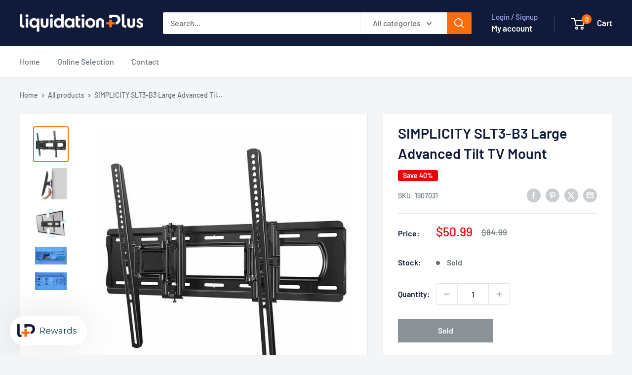

--- FILE ---
content_type: text/javascript
request_url: https://liquidationplus.com/cdn/shop/t/4/assets/custom.js?v=102476495355921946141698428001
body_size: -656
content:
//# sourceMappingURL=/cdn/shop/t/4/assets/custom.js.map?v=102476495355921946141698428001
